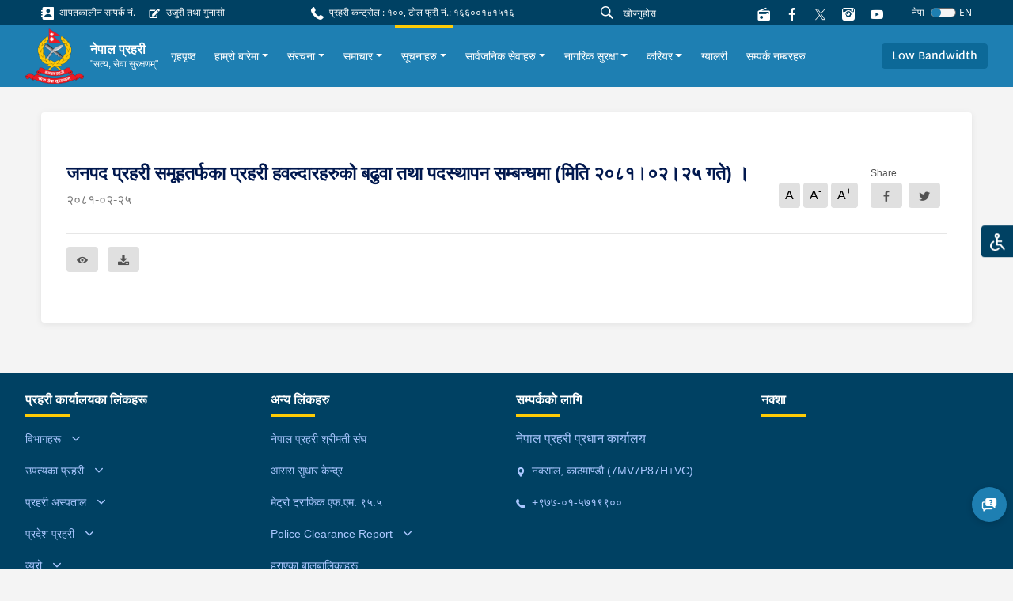

--- FILE ---
content_type: text/html; charset=utf-8
request_url: https://nepalpolice.gov.np/notices/863/
body_size: 11089
content:



<!DOCTYPE html>
<html lang="en">

<head>
  <meta charset="UTF-8" />
  <meta name="viewport" content="width=device-width, initial-scale=1.0" />
  <meta http-equiv="X-UA-Compatible" content="ie=edge" />
  
<meta property="og:url" content="/notices/863/" />
<meta property="og:type" content="article" />
<meta property="og:locale" content="ne">


<meta property="og:title" content="जनपद प्रहरी समूहतर्फका प्रहरी हवल्दारहरुको बढुवा तथा पदस्थापन सम्बन्धमा (मिति २०८१।०२।२५ गते) ।" />
<meta property="og:description" content="" />

<meta property="og:image"
    content="http://nepalpolice.gov.np/static/assets/images/logo_thumbnail.png" />
<meta name="twitter:card" content="summary_large_image" />

<script async defer crossorigin="anonymous" src="https://connect.facebook.net/en_US/sdk.js#xfbml=1&version=v11.0"
    nonce="Lp2TjW30"></script>

  <link href="https://fonts.googleapis.com/css?family=Nunito|Nunito+Sans&display=swap" rel="stylesheet" />
   <link rel="stylesheet" type="css" href="slick/slick.css" />
    <link rel="stylesheet" type="css" href="slick/slick-theme.css" />
    <link rel="stylesheet" type="css" href="./icon.css" />
  

<title>जनपद प्रहरी समूहतर्फका प्रहरी हवल्दारहरुको बढुवा तथा पदस्थापन सम्बन्धमा (मिति २०८१।०२।२५ गते) । - nepalpolice.gov.np</title>



  <link rel="icon" href="/static/images/logo.png" type="image/x-icon">
  

  <link href="/static/styles/style.css" rel="stylesheet">
  <style>
    #anydone-logo-id,#anydone-close-id{
      display: none;
    }
    .crime-title{
      color: white;
    }
  </style>
   
  

</head>

<body id="body" class="f1">
  

  
  <div class="overlay"></div>
  <ul class="list list-quick">
    <li>
      <a class="theme-change"
        >
        <div class="icon-image">
          <img src=/static/assets/images/disabled.svg alt="">
        </div>
      </a>
    </li>
    <ul class="list options p-1">
      <li class="p-1">
        <form>
          <div class="form-check py-2 py-sm-1">
            <input
              class="form-check-input"
              type="radio"
              name="flexRadioDefault"
              value="default"
              id="flexRadioDefault1"
            />
            <label class="form-check-label" for="flexRadioDefault1">
              Nepal Police Default
            </label>
          </div>
          <div class="form-check py-2 py-sm-1">
            <input
              class="form-check-input"
              type="radio"
              name="flexRadioDefault"
              value="color_blind"
              id="flexRadioDefault2"
            />
            <label class="form-check-label" for="flexRadioDefault2">
              Colour Blind
            </label>
          </div>
          <div class="form-check py-2 py-sm-1">
            <input
              class="form-check-input"
              type="radio"
              name="flexRadioDefault"
              value="red_weak"
              id="flexRadioDefault3"
            />
            <label class="form-check-label" for="flexRadioDefault3">
              Red Weakness
            </label>
          </div>
        </form>
      </li>
    </ul>
  </ul>
  
      




<section class="shortcut-section">
  <div class="d-xl-flex align-items-center justify-content-between">
    <div class="d-inline d-md-flex align-items-center">
      
    
<a href="/stations/emergency-contacts/" class="small d-block mr-3 mb-2 mb-sm-0">
    <i class="ic-contact"></i>
    आपतकालीन सम्पर्क नं.
</a>

<a href="/ujuri-gunaso-form/" class="small d-block mr-3 mb-2 mb-sm-0">
    <i class="ic-complaint"></i>
    उजुरी तथा गुनासो
</a>

    </div>
    <div class="small d-block mr-3 mb-2 mb-sm-0">
  <i class="ic-call"></i>
  प्रहरी कन्ट्रोल : १००, टोल फ्री नं.: १६६००१४१५१६
</div>

    <div class="align-vertical">
      <!-- <a href="/help">
        <button class="btn btn-danger btn-icon btn-sm px-4 small mr-4 btn-glow">
          <i class="ic-question"></i>
          मद्दत
        </button>
        </a> -->
      <form id="searchForm" action="/search/">
      <div class="form-search flex-grow-1 mr-2">
        <i class="ic-search"></i>
        <input id="searchInput" name="q" type="text" class="form-control form-control-sm" value="" placeholder="खोज्नुहोस"
        />
      </div>
      </form>
      
<a href="https://centova1.toofancom.com/proxy/trafficradio?mp=/stream" class="d-block mr-3" target="_blank">
        <i class="ic-radio"></i>
</a>


      <a href="https://www.facebook.com/NepalPolicePHQ/" class="d-block mr-3">
        <i class="ic-facebook"></i>
      </a>
      <a href="https://twitter.com/NepalPoliceHQ" class="d-block mr-3">
        
        <i><img src="/static/images/new-twitter.png" style="width:15px; height: 15px;"></i>
      </a>

      <a href="https://www.instagram.com/nepalpolice/" class="d-block mr-3">
        <i class="ic-instagram"></i>
      </a>

      <a
        href="https://www.youtube.com/channel/UCMkrAY5yFo5eQ1SCj9aV28w"
        class="d-block mr-3"
      >
        <i class="ic-youtube1"></i>
      </a>
<!--      <div class="font">-->
<!--        <a role="button" class="des" onclick="decreaseFont()">a</a>-->
<!--        <a role="button" class="h6" onclick="normalFont()">a</a>-->
<!--        <a role="button" class="h5" onclick="increaseFont()">a</a>-->
<!--      </div>-->
      <!--        <div class="dropdown">-->
      <!--          <a class="small dropdown-toggle" id="dropdownMenuButton" data-toggle="dropdown" aria-haspopup="true"-->
      <!--            aria-expanded="false" role="button">-->
      <!--            Eng-->
      <!--          </a>-->
      <!--          <div class="dropdown-menu dropdown-menu-right" aria-labelledby="dropdownMenuButton">-->
      <!--            <a class="dropdown-item" href="#">Action</a>-->
      <!--            <a class="dropdown-item" href="#">Another action</a>-->
      <!--            <a class="dropdown-item" href="#">Something else here</a>-->
      <!--          </div>-->
      <!--        </div>-->
      




<form id="language-change-form" action="/i18n/setlang/" method="post"><input type="hidden" name="csrfmiddlewaretoken" value="wv6DFaWjSB6Zli5ImRcvnSbtv2iz1KURK57rK8Bvo4vZDRS9CWlQ9OV5HBiDeTow">
    <input name="next" type="hidden" value="/notices/863/">

    
    <input class="selected-language" type="hidden" name="language" value="ne">

    <div class="language">
            <small class="text-white mr-2">नेपा</small>
            <div class="custom-control custom-switch">
              <input type="checkbox"
                class="custom-control-input" id="language-toggle"
                     >
              <label class="custom-control-label" for="language-toggle">
              </label>
            </div>
                <small class="text-white">EN</small>


    </div>


</form>

<script>
    window.onload = function (){
    $('#language-toggle').on('change', function (e){
        e.preventDefault();
        let language_field = $('#language-change-form .selected-language');
        let previously_selected_language = language_field.val();
        let new_language = previously_selected_language === 'en-us' ? 'ne':'en-us';
        language_field.val(new_language);
        $('#language-change-form').submit();
        localStorage.setItem('language', new_language)
    })}


</script>
    </div>
  </div>
</section>
<nav class="navbar-main">
  <nav class="navbar navbar-expand-xl navbar-home">
    <div class="navbar-sub">
      
<a class="logo" href="/">
    
    <img src="/media/logo/logo_1.png" alt="My image" />
    
    <div class="ml-2">
        <h6>नेपाल प्रहरी</h6>
        
        <p>&quot;सत्य, सेवा सुरक्षणम्&quot;</p>
        
    </div>
</a>
<!--      <a class="logo" href="/">-->
<!--        <img src="/static/assets/images/logo%201.png" alt="My image" />-->
<!--        <h6>नेपाल प्रहरी</h6>-->
<!--      </a>-->
      <div class="align-vertical d-xl-none">
        <button
          class="navbar-toggler text-white"
          type="button"
          data-toggle="collapse"
          data-target="#navbarSupportedContent"
          aria-controls="navbarSupportedContent"
          aria-expanded="false"
          aria-label="Toggle navigation"
        >
          <span class="ic-menu"></span>
        </button>
      </div>
    </div>
    <div
      class="collapse navbar-collapse py-3 py-xl-0"
      id="navbarSupportedContent"
    >
      <ul class="navbar-nav f1 ">
        <!--        -->
        <!--          


<li class="child">
	<a href="/">गृहपृष्ठ</a>
	
</li>

<li class="child">
	<a href="/about-us/">हाम्रो बारेमा</a>
	
</li>

<li class="child">
	<a href="/structure/">संरचना</a>
	
</li>

<li class="child">
	<a href="/news/">समाचार</a>
	
</li>

<li class="child">
	<a href="/notices/">सूचनाहरु</a>
	
</li>

<li class="child">
	<a href="/public-services/">सार्वजनिक सेवाहरु</a>
	
</li>

<li class="child">
	<a href="/safety-and-security/">नागरिक सुरक्षा</a>
	
</li>

<li class="child">
	<a href="/career/">करियर</a>
	
</li>

<li class="child">
	<a href="/gallery/">ग्यालरी</a>
	
</li>

<li class="child">
	<a href="/stations/all-contact-numbers">सम्पर्क नम्बरहरु</a>
	
</li>
-->
        


<style>
    .skip-link{
        position: absolute;
        left: -10000px;
        top: auto;
        width: 1px;
        height: 1px;
        overflow: hidden; 
        color: #eeeeee;            
    } 
    .skip-link:focus{
        height: auto;
        position: static;
        width: auto;
    } 
</style>


<li class="nav-item">
    <div class="align-vertical h-100">
        <a class="skip-link" href="#other-notice">
            मेनुलाई skip गर्नुहोस्
        </a>
        
    </div>
</li>






<li class="nav-item">
    <div class="align-vertical h-100">
        <a class="nav-link" href="/">
            गृहपृष्ठ
        </a>
    </div>
</li>




<li
    class="nav-item">
    <div class="align-vertical h-100">
        <div class="dropdown">
            <a href="/about-us/" class="dropdown-toggle nav-link"
                data-toggle="dropdown" aria-haspopup="true"
                aria-expanded="false">हाम्रो बारेमा</a>
            <div class="dropdown-menu multi"
                aria-labelledby="dropdownMenuButton">
                
                <div class="dropdown-grid">
                    
                    <a class="dropdown-item" href="/about-us/mission-statement/"
                        >Mission Statement</a>
                    
                    <a class="dropdown-item" href="/about-us/about-igp/"
                        >प्रहरी महानिरीक्षकको बारेमा</a>
                    
                    <a class="dropdown-item" href="/about-us/police-ranks/"
                        >प्रहरीको दर्जाहरु</a>
                    
                    <a class="dropdown-item" href="/about-us/uniform/"
                        >प्रहरी पोशाक</a>
                    
                    <a class="dropdown-item" href="/about-us/information-officer/"
                        >केन्द्रीय प्रहरी प्रवक्ता</a>
                    
                    <a class="dropdown-item" href="/np_exchief/exchief_details/"
                        >प्रहरी महानिरीक्षकहरु (अवकाश प्राप्त)</a>
                    
                </div>
                
            </div>
        </div>
    </div>
</li>




<li
    class="nav-item">
    <div class="align-vertical h-100">
        <div class="dropdown">
            <a href="/structure/" class="dropdown-toggle nav-link"
                data-toggle="dropdown" aria-haspopup="true"
                aria-expanded="false">संरचना</a>
            <div class="dropdown-menu multi"
                aria-labelledby="dropdownMenuButton">
                
                <div class="dropdown-grid">
                    
                    <a class="dropdown-item" href="/structure/departments/"
                        >विभागहरु</a>
                    
                    <a class="dropdown-item" href="https://ktmvalley.nepalpolice.gov.np"
                        target="_blank"
                        >काठमाण्डौ उपत्यका प्रहरी</a>
                    
                    <a class="dropdown-item" href="https://npa.nepalpolice.gov.np/"
                        target="_blank"
                        >राष्ट्रिय प्रहरी प्रशिक्षण प्रतिष्ठान</a>
                    
                    <a class="dropdown-item" href="https://traffic.nepalpolice.gov.np/"
                        target="_blank"
                        >काठमाण्डौ उपत्यका ट्राफिक प्रहरी</a>
                    
                    <a class="dropdown-item" href="https://cid.nepalpolice.gov.np/cid-wings/community-police/"
                        target="_blank"
                        >सामुदायिक प्रहरी</a>
                    
                    <a class="dropdown-item" href="https://cid.nepalpolice.gov.np/cid-wings/tourist-police/"
                        target="_blank"
                        >पर्यटक प्रहरी</a>
                    
                    <a class="dropdown-item" href="https://nph.nepalpolice.gov.np/"
                        target="_blank"
                        >नेपाल प्रहरी अस्पताल</a>
                    
                    <a class="dropdown-item" href="https://www.nps.edu.np/"
                        target="_blank"
                        >नेपाल प्रहरी विद्यालय</a>
                    
                    <a class="dropdown-item" href="/structure/nepal-police-canine-office/"
                        >नेपाल प्रहरी केनाईन कार्यालय</a>
                    
                    <a class="dropdown-item" href="/structure/npa-school-music/"
                        >नेपाल प्रहरी संगीत विद्यालय</a>
                    
                </div>
                
            </div>
        </div>
    </div>
</li>




<li
    class="nav-item">
    <div class="align-vertical h-100">
        <div class="dropdown">
            <a href="/news/" class="dropdown-toggle nav-link"
                data-toggle="dropdown" aria-haspopup="true"
                aria-expanded="false">समाचार</a>
            <div class="dropdown-menu"
                aria-labelledby="dropdownMenuButton">
                
                
                <a class="dropdown-item" href="/news/latest-news/"
                    >ताजा समाचार</a>
                
                <a class="dropdown-item" href="/news/press-releases/"
                    >प्रेस बिज्ञप्ति</a>
                
                
            </div>
        </div>
    </div>
</li>




<li
    class="nav-item active">
    <div class="align-vertical h-100">
        <div class="dropdown">
            <a href="/notices/" class="dropdown-toggle nav-link"
                data-toggle="dropdown" aria-haspopup="true"
                aria-expanded="false">सूचनाहरु</a>
            <div class="dropdown-menu"
                aria-labelledby="dropdownMenuButton">
                
                
                <a class="dropdown-item" href="/notices/lost-identity-card/"
                    >हराएको परिचय पत्र</a>
                
                <a class="dropdown-item" href="/notices/other-notices/"
                    >अन्य सूचनाहरु</a>
                
                
            </div>
        </div>
    </div>
</li>




<li
    class="nav-item">
    <div class="align-vertical h-100">
        <div class="dropdown">
            <a href="/public-services/" class="dropdown-toggle nav-link"
                data-toggle="dropdown" aria-haspopup="true"
                aria-expanded="false">सार्वजनिक सेवाहरु</a>
            <div class="dropdown-menu"
                aria-labelledby="dropdownMenuButton">
                
                
                <a class="dropdown-item" href="/public-services/general-police-services/"
                    >अन्य जानकारीहरु</a>
                
                <a class="dropdown-item" href="/public-services/public-facility/"
                    >सार्वजनिक सुविधा</a>
                
                
            </div>
        </div>
    </div>
</li>




<li
    class="nav-item">
    <div class="align-vertical h-100">
        <div class="dropdown">
            <a href="/safety-and-security/" class="dropdown-toggle nav-link"
                data-toggle="dropdown" aria-haspopup="true"
                aria-expanded="false">नागरिक सुरक्षा</a>
            <div class="dropdown-menu"
                aria-labelledby="dropdownMenuButton">
                
                
                <a class="dropdown-item" href="/safety-and-security/safety-and-security-tips/"
                    >सावधानीका उपायहरू</a>
                
                <a class="dropdown-item" href="/stations/emergency-contacts/"
                    target="_blank"
                    >आपतकालीन नम्बर</a>
                
                
            </div>
        </div>
    </div>
</li>




<li
    class="nav-item">
    <div class="align-vertical h-100">
        <div class="dropdown">
            <a href="/career/" class="dropdown-toggle nav-link"
                data-toggle="dropdown" aria-haspopup="true"
                aria-expanded="false">करियर</a>
            <div class="dropdown-menu multi"
                aria-labelledby="dropdownMenuButton">
                
                <div class="dropdown-grid">
                    
                    <a class="dropdown-item" href="https://careers.nepalpolice.gov.np/#/public-portal"
                        target="_blank"
                        >Online Application</a>
                    
                    <a class="dropdown-item" href="/career/vacancy/"
                        >विज्ञापन (नयाँ भर्ना)</a>
                    
                    <a class="dropdown-item" href="https://www.nepalpolice.gov.np/notices/exam-schedule"
                        target="_blank"
                        >परीक्षाको कार्यक्रम</a>
                    
                    <a class="dropdown-item" href="/career/results/"
                        >परीक्षाको नतिजा</a>
                    
                    <a class="dropdown-item" href="https://www.nepalpolice.gov.np/notices/other-notice-career"
                        target="_blank"
                        >अन्य सूचना (करियर)</a>
                    
                    <a class="dropdown-item" href="/career/syllabus/"
                        >पाठ्यक्रम</a>
                    
                </div>
                
            </div>
        </div>
    </div>
</li>




<li class="nav-item">
    <div class="align-vertical h-100">
        <a class="nav-link" href="/gallery/">
            ग्यालरी
        </a>
    </div>
</li>




<li class="nav-item">
    <div class="align-vertical h-100">
        <a class="nav-link" href="/stations/all-contact-numbers">
            सम्पर्क नम्बरहरु
        </a>
    </div>
</li>



       
      </ul>
    </div>
    <div class="d-none d-xl-flex">
      <a role="button" class="scrollBtn btn btn-blue-200"
        >Return to Top <i class="ic-boxline-arrow-up ml-1"></i
      ></a>
    </div>
            <div class="d-xl-flex">
          <a role="button" class="btn btn-blue-200 bandwidthBtn">Low Bandwidth</a>
          <form id="bandwidthForm" method="post" action="/bandwidth-change/">
          <input type="hidden" name="csrfmiddlewaretoken" value="wv6DFaWjSB6Zli5ImRcvnSbtv2iz1KURK57rK8Bvo4vZDRS9CWlQ9OV5HBiDeTow">
          <input id="bandwidthInput" name="bandwidth" value="" hidden>
          </form>
        </div>
  </nav>
</nav>
<script src="/static/js/jquery.min.js"></script>
<script>
$('#searchInput').on("keypress", function (e) {
    if (e.keyCode == 13) {
      e.preventDefault()
        var search = $("#searchInput").val()
        if (search != "") {
            $("#searchForm").submit()
        }
    }
});
$(".bandwidthBtn").on("click", function(e){
  band_value = $(this).text()
  $("#bandwidthInput").val(band_value)
  $("#bandwidthForm").submit()
})
</script>

  

  <main class="text-02">
  

    
<div class="container">
    <div class="card card-inner card-shadow">
        <div class="row">
            <div class="col-lg-12 content-container">
              




<article class="news-article">
    
    <div class="d-flex justify-content-between">
        <div>
            <h4 class="text-blue-2 font-weight-bold">
                जनपद प्रहरी समूहतर्फका प्रहरी हवल्दारहरुको बढुवा तथा पदस्थापन सम्बन्धमा (मिति २०८१।०२।२५ गते) ।
            </h4>
            <p class="des text-gray-600 mt-2 mb-2">२०८१-०२-२५</p>
        </div>
        <div class="align-end mb-3">
            <ul class="list list-typography mr-3 mt-2">
                <li>A</li>
                <li>A<sup>-</sup></li>
                <li>A<sup>+<sup></li>
            </ul>
            <div class="button-share">
                <span class="small">Share</span>
                <div id="fb-root"></div>

                <div class="group">
                    <a class="btn btn-gray mr-2"
                        href="https://www.facebook.com/sharer.php?u=http://nepalpolice.gov.np/notices/863/" target="_blank"
                        data-toggle="tooltip" data-placement="bottom">
                        <i class="ic-facebook align-middle"></i>
                    </a>
                    <a class="btn btn-gray mr-2"
                        href="https://twitter.com/intent/tweet?url=http://nepalpolice.gov.np/notices/863/" target="_blank"
                        data-toggle="tooltip">
                        <i class="ic-twitter align-middle"></i>
                    </a>
                </div>
            </div>
        </div>
    </div>
    <p class="text-02 mb-4">
        
    </p>
    
    <div class="divider my-3 my-lg-3"></div>
    <div class="mt-3">
        <div class="group">
            <a href="/media/filer_public/1d/1f/1d1fec98-3bcb-4360-b730-a828d77498cc/hc_7708.pdf" class="btn btn-gray" target="_blank" data-placement="top" title="Preview">
                <i class="ic-visible align-middle"></i>
            </a>
            <a href="/media/filer_public/1d/1f/1d1fec98-3bcb-4360-b730-a828d77498cc/hc_7708.pdf" class="btn btn-gray ml-2" download data-placement="top" title="Download">
                <i class="ic-download align-middle"></i>
            </a>
        </div>
    </div>
</article>




            </div>
            <div class="col-lg-3">
               
            </div>
        </div>
    </div>
     
</div>


    
    <div class="fixed-button">

      <div class="d-block d-xl-none">

       <button class="scrollBtn scrollBtn-sm" title="Go to top" >
       <i class="ic-arrow-up"></i>
       </button>
      </div>

      
      <a href="/help/" class="d-block mb-3">
      <button id="helpButton" title="Help">
        <i class="ic-faq"></i>
      </button>
      </a>
      

      
    </div>
    

  </main>

    
        




<footer class="footer">

    <div class="footer-main">
        <div class="container-fluid">
            <div class="row">
                <div class="col-6 col-sm-4 col-xl-3">

                    <ul class="list footer-list">
                        <h6>प्रहरी कार्यालयका लिंकहरू</h6>
                        <div id="accordion">
                            



<li>
    <a aria-controls="collapseExample" aria-expanded="false" class="hasSub" data-toggle="collapse"
        href="#office-188135">

        विभागहरू
    </a>

    <div class="collapse" data-parent="#accordion" id="office-188135">
        <ul class="list footer-list mt-2 pl-2">
            
            <li>
    <a href="https://cid.nepalpolice.gov.np"> अपराध अनुसन्धान विभाग</a>
</li>
        
    
            
            <li>
    <a href="https://operation.nepalpolice.gov.np/"> कार्य विभाग</a>
</li>
        
    
            
            <li>
    <a href="/other_links/detail/human-resources-development-department/"> मानवश्रोत विकास विभाग</a>
</li>
        
    
            
            <li>
    <a href="https://admin.nepalpolice.gov.np"> प्रशासन विभाग</a>
</li>
        
    
            
            <li>
    <a href="https://pcd.nepalpolice.gov.np/"> प्रदेश समन्वय विभाग</a>
</li>
        
    
            
        </ul>
    </div>

</li>



<li>
    <a aria-controls="collapseExample" aria-expanded="false" class="hasSub" data-toggle="collapse"
        href="#office-188178">

        उपत्यका प्रहरी
    </a>

    <div class="collapse" data-parent="#accordion" id="office-188178">
        <ul class="list footer-list mt-2 pl-2">
            
            <li>
    <a href="https://ktmvalley.nepalpolice.gov.np"> काठमाण्डौ उपत्यका प्रहरी कार्यालय</a>
</li>
        
    
            
            <li>
    <a href="https://traffic.nepalpolice.gov.np"> काठमाण्डौ उपत्यका ट्राफिक प्रहरी कार्यालय</a>
</li>
        
    
            
        </ul>
    </div>

</li>



<li>
    <a aria-controls="collapseExample" aria-expanded="false" class="hasSub" data-toggle="collapse"
        href="#office-188181">

        प्रहरी अस्पताल
    </a>

    <div class="collapse" data-parent="#accordion" id="office-188181">
        <ul class="list footer-list mt-2 pl-2">
            
            <li>
    <a href="https://nph.nepalpolice.gov.np"> नेपाल प्रहरी अस्पताल</a>
</li>
        
    
            
        </ul>
    </div>

</li>



<li>
    <a aria-controls="collapseExample" aria-expanded="false" class="hasSub" data-toggle="collapse"
        href="#office-188141">

        प्रदेश प्रहरी
    </a>

    <div class="collapse" data-parent="#accordion" id="office-188141">
        <ul class="list footer-list mt-2 pl-2">
            
            <li>
    <a href="https://koshi.nepalpolice.gov.np"> कोशी प्रदेश</a>
</li>
        
    
            
            <li>
    <a href="https://madhesh.nepalpolice.gov.np"> मधेश प्रदेश</a>
</li>
        
    
            
            <li>
    <a href="http://bagmati.nepalpolice.gov.np"> बागमती प्रदेश</a>
</li>
        
    
            
            <li>
    <a href="http://gandaki.nepalpolice.gov.np"> गण्डकी प्रदेश</a>
</li>
        
    
            
            <li>
    <a href="http://lumbini.nepalpolice.gov.np"> लुम्बिनी प्रदेश</a>
</li>
        
    
            
            <li>
    <a href="http://karnali.nepalpolice.gov.np"> कर्णाली प्रदेश</a>
</li>
        
    
            
            <li>
    <a href="http://sudurpashchim.nepalpolice.gov.np/"> सुदूरपश्चिम प्रदेश</a>
</li>
        
    
            
        </ul>
    </div>

</li>



<li>
    <a aria-controls="collapseExample" aria-expanded="false" class="hasSub" data-toggle="collapse"
        href="#office-188149">

        व्यूरो
    </a>

    <div class="collapse" data-parent="#accordion" id="office-188149">
        <ul class="list footer-list mt-2 pl-2">
            
            <li>
    <a href="http://cib.nepalpolice.gov.np"> केन्द्रीय अनुसन्धान व्यूरो</a>
</li>
        
    
            
            <li>
    <a href="https://cyberbureau.nepalpolice.gov.np"> साईबर व्यूरो</a>
</li>
        
    
            
            <li>
    <a href="http://ncb.nepalpolice.gov.np"> लागु औषध नियन्त्रण व्यूरो</a>
</li>
        
    
            
            <li>
    <a href="https://ahtb.nepalpolice.gov.np/"> मानव बेचबिखन अनुसन्धान व्यूरो</a>
</li>
        
    
            
        </ul>
    </div>

</li>



<li>
    <a aria-controls="collapseExample" aria-expanded="false" class="hasSub" data-toggle="collapse"
        href="#office-188154">

        निर्देशनालय
    </a>

    <div class="collapse" data-parent="#accordion" id="office-188154">
        <ul class="list footer-list mt-2 pl-2">
            
            <li>
    <a href="/other_links/detail/information-technology-directorate"> सूचना प्रविधि निर्देशनालय</a>
</li>
        
    
            
            <li>
    <a href="/other_links/detail/communication-directorate"> संचार निर्देशनालय</a>
</li>
        
    
            
            <li>
    <a href="/other_links/detail/research-planning-and-development-directorate/"> अन्वेषण योजना तथा विकास निर्देशनालय</a>
</li>
        
    
            
            <li>
    <a href="https://cid.nepalpolice.gov.np/cid-wings/women-children-and-senior-citizen-service-directorate/"> महिला, बालबालिका र ज्येष्ठ नागरिक सेवा निर्देशनालय</a>
</li>
        
    
            
        </ul>
    </div>

</li>



<li>
    <a aria-controls="collapseExample" aria-expanded="false" class="hasSub" data-toggle="collapse"
        href="#office-188159">

        शाखा तथा महाशाखा
    </a>

    <div class="collapse" data-parent="#accordion" id="office-188159">
        <ul class="list footer-list mt-2 pl-2">
            
            <li>
    <a href="https://kvcio.nepalpolice.gov.np/"> काठमाण्डौ उपत्यका अपराध अनुसन्धान कार्यालय</a>
</li>
        
    
            
            <li>
    <a href="/other_links/detail/nepal-police-disaster-response-and-training-center"> नेपाल प्रहरी विपद् प्रतिकार्य तथा तालिम केन्द्र</a>
</li>
        
    
            
            <li>
    <a href="/other_links/detail/human-rights-section/"> मानव अधिकार शाखा</a>
</li>
        
    
            
            <li>
    <a href="/other_links/detail/interpol/"> ईन्टरपोल</a>
</li>
        
    
            
            <li>
    <a href="/other_links/detail/un-section/"> यु. एन. शाखा</a>
</li>
        
    
            
        </ul>
    </div>

</li>



<li>
    <a aria-controls="collapseExample" aria-expanded="false" class="hasSub" data-toggle="collapse"
        href="#office-188165">

        तालिम प्रदायक प्रहरी कार्यालयहरू
    </a>

    <div class="collapse" data-parent="#accordion" id="office-188165">
        <ul class="list footer-list mt-2 pl-2">
            
            <li>
    <a href="https://npa.nepalpolice.gov.np"> राष्ट्रिय प्रहरी प्रशिक्षण प्रतिष्ठान</a>
</li>
        
    
            
            <li>
    <a href="https://npsc.nepalpolice.gov.np/"> नेपाल प्रहरी स्टाफ कलेज</a>
</li>
        
    
            
            <li>
    <a href="https://npco.nepalpolice.gov.np"> नेपाल प्रहरी शिक्षालय, भरतपुर</a>
</li>
        
    
            
            <li>
    <a href="https://npa.nepalpolice.gov.np/other_links/detail/1/"> नेपाल प्रहरी अपराध अनुसन्धान विद्यालय</a>
</li>
        
    
            
            <li>
    <a href="/training/detail/koshi-province-police-training-centre-biratnagar/"> प्रहरी तालिम केन्द्र, बिराटनगर</a>
</li>
        
    
            
            <li>
    <a href="/training/detail/police-training-centre-janakpur/"> प्रहरी तालिम केन्द्र, जनकपुर</a>
</li>
        
    
            
            <li>
    <a href="https://bagmati.nepalpolice.gov.np/training/detail/10/"> प्रहरी तालिम केन्द्र, दुधौली</a>
</li>
        
    
            
            <li>
    <a href="https://gandaki.nepalpolice.gov.np/training/detail/10/"> प्रहरी तालिम केन्द्र, पोखरा</a>
</li>
        
    
            
            <li>
    <a href="https://lumbini.nepalpolice.gov.np/training/detail/10/"> प्रहरी तालिम केन्द्र, बुटवल</a>
</li>
        
    
            
            <li>
    <a href="https://karnali.nepalpolice.gov.np/training/detail/10/"> कर्णाली प्रदेश प्रहरी तालीम केन्द्र सुर्खेत (हाल नेपालगंज)</a>
</li>
        
    
            
            <li>
    <a href="/training/detail/police-training-centre-dipayal/"> प्रहरी तालिम केन्द्र, दिपायल</a>
</li>
        
    
            
            <li>
    <a href="/training/detail/police-training-centre-jargaha-nawalparasi/"> नेपाल प्रहरी युक्ति तालिम महाविद्यालय</a>
</li>
        
    
            
        </ul>
    </div>

</li>
                        </div>
                    </ul>
                </div>


                <div class="col-6 col-sm-4 col-xl-3">
                    <ul class="list footer-list">
                        <h6>अन्य लिंकहरु</h6>
                            <li>
        <a href="https://npwa.nepalpolice.gov.np/">नेपाल प्रहरी श्रीमती संघ</a>
    </li>    <li>
        <a href="https://npwa.nepalpolice.gov.np/other_links/detail/1/">आसरा सुधार केन्द्र</a>
    </li>    <li>
        <a href="https://centova1.toofancom.com/proxy/trafficradio?mp=/stream">मेट्रो ट्राफिक एफ.एम. ९५.५</a>
    </li>



<li>
    <a aria-controls="collapseExample" aria-expanded="false" class="hasSub" data-toggle="collapse"
        href="#office-162814">

        Police Clearance Report
    </a>

    <div class="collapse" data-parent="#accordion" id="office-162814">
        <ul class="list footer-list mt-2 pl-2">
            
            <li>
    <a href="https://opcr.nepalpolice.gov.np/#/login"> Apply Online (अनलाईन आवेदनका लागि)</a>
</li>
        
    
            
            <li>
    <a href="https://opcr.nepalpolice.gov.np/#/crossVerify"> Verify Online (प्रमाणीकरणको लागि)</a>
</li>
        
    
            
        </ul>
    </div>

</li>    <li>
        <a href="https://cid.nepalpolice.gov.np/notices/missing-child/">हराएका बालबालिकाहरू</a>
    </li>    <li>
        <a href="https://udb.nepalpolice.gov.np/home">पहिचान नखुलेका शवहरू र हराएका मानिसहरुको विवरणहरु</a>
    </li>
                    </ul>
                </div>

                <!--  contact information footer -->
                <div class="col-sm-4 col-xl-3">
                    <ul class="list footer-list">
    <h6>सम्पर्कको लागि</h6>

    
    <li>
        <p>
            नेपाल प्रहरी प्रधान कार्यालय
        </p>
    </li>
    

    
    <li>
        <a href="">
            <i class="ic-location mr-1 small align-middle"></i>
            नक्साल, काठमाण्डौ  (7MV7P87H+VC)
        </a>
    </li>
    

    
    <li>
        <a href="tel:+९७७-०१-५७१९९००">
            <i class="ic-call mr-1 small align-middle"></i>
            +९७७-०१-५७१९९००
        </a>
    </li>
    

    
</ul>
                </div>

                <div class="col-md-8 col-xl-3">
                    <ul class="list footer-list">
    <h6>
        नक्शा
    </h6>
    <div class="footer-map mt-3">
        
        <iframe src="https://www.google.com/maps/embed?pb=!1m18!1m12!1m3!1d3532.0596924472156!2d85.32539271559145!3d27.715443182788665!2m3!1f0!2f0!3f0!3m2!1i1024!2i768!4f13.1!3m3!1m2!1s0x39eb190e73151ee9%3A0x817f7601189280be!2sNepal%20Police%20Headquarters!5e0!3m2!1sen!2snp!4v1624949158220!5m2!1sen!2snp" width="100%" height="100%" style="border:0;" allowfullscreen="" loading="lazy"></iframe>
        
    </div>
</ul>
                </div>

            </div>
        </div>
    </div>
    <div class="footer-container">
        <div class="container-fluid">
            <div class="footer-copyright">
                <span>© २०२१ - नेपाल प्रहरी । सर्वाधिकार सुरक्षित</span>
                <div class="mt-3 mt-sm-0">
                    <a href="/sitemap/"><span class="mr-4">साइट सूची</span></a>
                    
                    <a href=""><span class="mr-4">पृष्ठ भ्रमण: १००६६१५</span></a>

                    <a href="https://mail.nepalpolice.gov.np/" target="_blank"><span
                            class="mr-4">ईमेल हेर्नुहोस्</span></a>

                    <!--<a href=""><span class="mr-4">नियम र सर्त</span></a>
                    <a href=""><span class="mr-4">गोपनीयता नीति</span></a>
                    <a href="/contactus/"><span>प्रतिक्रिया / जिज्ञासा</span></a>-->
                </div>
            </div>
        </div>
    </div>
</footer>

    

  <script src="/static/js/jquery.min.js"></script>
  <script type="text/javascript" src="/static/js/theme.js"></script>
  <script type="text/javascript" src="/static/js/vendors.js"></script>
  <script type="text/javascript" src="/static/js/home.js"></script>
  <script type="text/javascript" src="/static/js/trainingSelect.js"></script>


  <script src="/static/js/low-bandwidth.js"></script>
  
  

    <script>
    var has_sidebar = $('.sidebar-exists').length > 0 ? true : false;
    if (has_sidebar) {
        $('.content-container').removeClass('col-lg-12').addClass('col-lg-9');
    }
</script>


  <script>
			$('.light-gallery-plugin img').each(function(){
			  $(this).addClass("mr-3 mb-4")
			})
  </script>

<!-- google analytics scripts -->
   <!-- Global site tag (gtag.js) - Google Analytics -->
  <script async src="https://www.googletagmanager.com/gtag/js?id=G-VMQH9DCRNN"></script>
  <script>
    window.dataLayer = window.dataLayer || [];
    function gtag(){dataLayer.push(arguments);}
    gtag('js', new Date());

    gtag('config', 'G-VMQH9DCRNN');
  </script> 
<!-- google analytics scripts -->


  
<script>
    $("p").each(function () {
        if (!$(this).text().trim().length) {
            if ($(this).children().length == 0) {
                $(this).remove();
            }
        }
        $(".news-article").find($(this)).addClass("text-02")
    });
</script>



</body>

</html>
